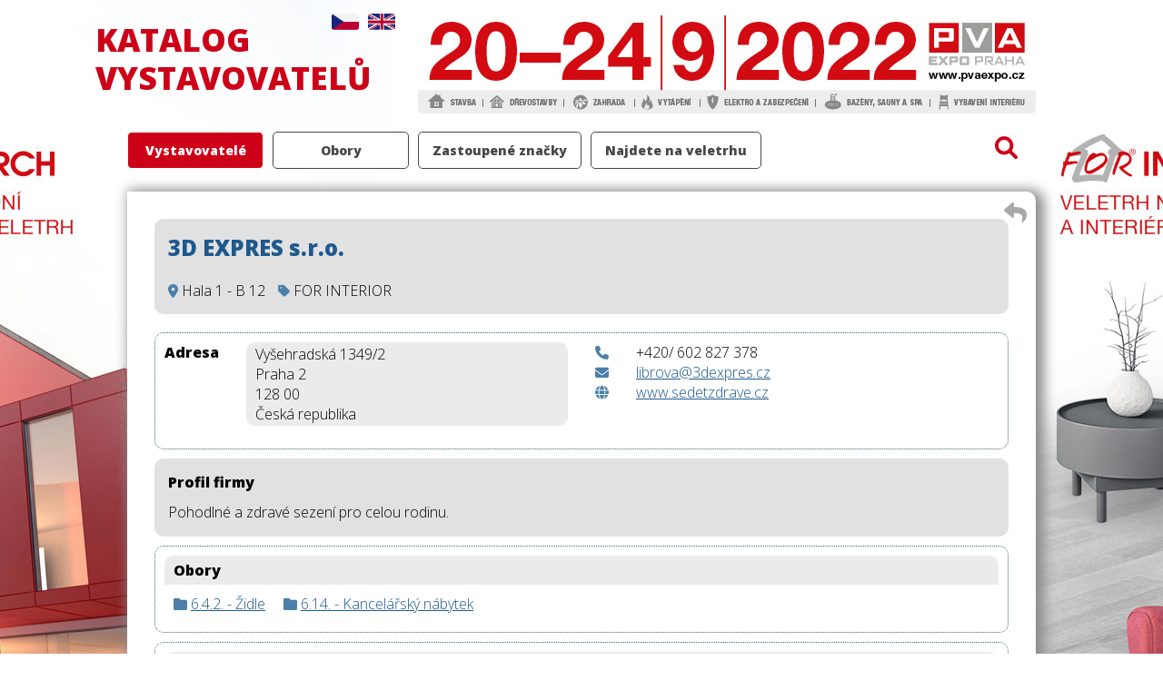

--- FILE ---
content_type: text/html; charset=UTF-8
request_url: https://katalogy.abf.cz/exhibitor_48093&cat=291
body_size: 3273
content:
<!DOCTYPE html>
<html lang="cs">
  <head>
    <meta charset="utf-8">
    <meta http-equiv="x-ua-compatible" content="IE=edge" />
    <meta name="viewport" content="width=device-width,initial-scale=1">
    <title>3D EXPRES s.r.o. - </title>
    <meta name="keywords" lang="cs" content="for arch, katalog, mezinárodní, stavební, veletrh, vystavovatelé">
    <meta name="description" lang="cs" content="FOR® ARCH - 33. mezinárodní stavební veletrh - katalog">
    <link rel="icon" type="image/png" href="favicon.png" sizes="32x32" />
    <link rel="stylesheet" href="presentation/css/main.css?v=2.16" type="text/css">
    <link href="https://fonts.googleapis.com/css?family=Open+Sans:300,800&amp;subset=latin,latin-ext" rel="stylesheet" type="text/css">
    <link href="https://fonts.googleapis.com/css?family=Open+Sans+Condensed:700&amp;subset=latin,latin-ext" rel="stylesheet" type="text/css">
		<link href="assets/fontawesome/css/all.css" rel="stylesheet">
		<link rel="stylesheet" href="presentation/cookies/cookieconsent.css">
  </head>
	<body style="background-image: url(presentation/images/forarch/bg2022.jpg?v=2);">
		<script type="module" src="presentation/cookies/cookieconsent-config.js?v=4"></script>
		<div class="overlay"></div>

							<script type="text/plain" data-category="analytics">
			(function(i,s,o,g,r,a,m){i['GoogleAnalyticsObject']=r;i[r]=i[r]||function(){
			(i[r].q=i[r].q||[]).push(arguments)},i[r].l=1*new Date();a=s.createElement(o),
			m=s.getElementsByTagName(o)[0];a.async=1;a.src=g;m.parentNode.insertBefore(a,m)
			})(window,document,'script','https://www.google-analytics.com/analytics.js','ga');
		
			ga('create', 'UA-25450263-1', 'auto');
			ga('send', 'pageview');
		
		</script>  
	

		<div class="page-wrapper">
									<div class="page-header">
				<div class="page-header__title">
															<p><span>KATALOG</span><br>VYSTAVOVATELŮ</p>
																<div class="page-header__languages">
							<div>
								<a href="./?cat=291" class="lang-cz">
								<img src="presentation/images/iko-cz.png" alt="Česky"></a>
							</div>
							<div>
								<a href="./index.php?lang=1&cat=291" class="lang-en">
								<img src="presentation/images/iko-en.png" class="last-flag" alt="English"></a>
							</div>
						</div>
									</div>
				<div class="page-header__banner">
					<a href="//forarch.cz/" title="FOR ARCH">
						<img src="presentation/images/forarch/banner2022.jpg?v=1" alt="">
					</a>
				</div>
		
			</div>

						<div class="page-body">
				<div class="page-main">
																																<div class="page-menu-wrapper">
									<div class="page-menu-mobile">
										<button id="mybtn2" class="btn" onclick="$('#mainmenu').slideToggle('slow');">
											<span class="bar"></span>
											<span class="bar"></span>
											<span class="bar"></span>
										</button>
									</div>
									<div class="page-menu-title">
										Vystavovatelé
									</div>
																		<div class="page-menu-main page-menu-main-no-delimiter">
										<ul id="mainmenu">
											<li class="active">
												<a href="exhibitors&amp;cat=291" >Vystavovatelé</a>
											</li>
																																															<li class=""><a href="categories&amp;cat=291">Obory</a></li>
																																		<li class="">
													<a href="brands&amp;cat=291">Zastoupené značky</a></li>
																																		<li class="">
													<a href="exhibits&amp;cat=291">Najdete na veletrhu</a></li>
																																</ul>
									</div>
									<div class="search-input-wrapper" style="flex-direction: row;">
																				<div style="display: flex; flex-direction: column; justify-content: center;">
										<span class="fa-solid fa-magnifying-glass" id="searchbegin" style="cursor: pointer;"></span>
										</div>
									</div>
								</div>
													
																																							<div class="searching">
							<div class="searching__input">
								<input type="text" id="searchtext" data-cat="&amp;cat=291" placeholder="zadejte hledaný výraz">
							</div>
							<div class="searching__button">
								<a href="javascript:void(0)" id="search">
									<span class="fa-solid fa-magnifying-glass-arrow-right"></span></a>
							</div>
						</div>


						<div class="overview-content">
							
									<div class="overview-content__left"></div>
		<div class="overview-content__data overview-content__data--exhibitor">

			<a href="javascript:window.history.back();" class="overview-content__back" style="right:10px;">
				<span class="fa-solid fa-reply" title="zpět"></span></a>

			<div class="content__item--variant1 content__item--exhibitor">
				<div>
										<h2 class="overview-content__h2" style="text-align: left;margin-top:0;">3D EXPRES s.r.o.</h2>
																	<div class="content__item-location  content__item-location--bottom">
														<span class="fa-solid fa-location-dot"></span> 
					<span style="padding-right: 10px;">
												Hala 1 - B 12					</span>
														<span class="fa-solid fa-tag"></span> <span>FOR INTERIOR</span>
										</div>

									</div>
											</div>
																																																													<div style="margin: 10px 0;">
						
			
				<div class="content__item">
					<div class="content__address">
						<div class="content__address-title">
															Adresa
													</div>
						<div class="content__address-text">
																						Vyšehradská 1349/2<br>
																						Praha 2<br>
																						128 00<br>
																						Česká republika<br>
													</div>
					</div>
					<div class="content__contacts">
													<div class="content__contacts-detail">
								<div class="content__contacts-icon">
									<span class="fa-solid fa-phone" title="Telefony"></span>
								</div>
								<div class="content__contacts-text">
																			+420/ 602 827 378
																																			</div>
							</div>
																			<div class="content__contacts-detail">
								<div class="content__contacts-icon">
									<span class="fa-solid fa-envelope" title="E-maily"></span>
								</div>
								<div class="content__contacts-text">
																			<a href="mailto:librova@3dexpres.cz">librova@3dexpres.cz</a>
																																			</div>
							</div>
																			<div class="content__contacts-detail">
								<div class="content__contacts-icon">
									<span class="fa-solid fa-globe" title="WWW"></span>
								</div>
								<div class="content__contacts-text">
																			<a href="http://www.sedetzdrave.cz" target="_blank">www.sedetzdrave.cz</a>
																																			</div>
							</div>
											</div>
				</div>
								</div>
							<div class="content__item--variant1 content__item--flex-column" data-cont="profile">
				<div class="content__item-title">Profil firmy</div>
				<div style="line-height: 1.5;">Pohodlné a zdravé sezení pro celou rodinu.</div>
			</div>
														<div class="content__item content__item--flex-column" data-cont="categories" style="display: block;">
											<div class="content__item-title">Obory</div>
										<div class="content__item-detail-categories">
											<div><span class="fa-solid fa-folder"></span>
															<a href="category_53927&amp;cat=291">6.4.2. - Židle</a><br> 
													</div>
											<div><span class="fa-solid fa-folder"></span>
															<a href="category_53937&amp;cat=291">6.14. - Kancelářský nábytek</a><br> 
													</div>
										</div>
				</div>
																			<div class="content__item content__item--flex-column" data-cont="categories">
					<div class="content__item-title">Najdete na veletrhu</div>
											<div class="content__item--variant2">
							<div class="content__item-text">
								<a href="exhibit_1949&amp;cat=291">Japonská aktivní židle ING Glieder</a><br> 
								Nespoutané posezení. Japonská aktivní židle klouže do všech 360°. Přirozeně se přikloní, když se nahnete k počítači. Pohoupe, když si vychutnáváte nové nápady. Pomůže zregenerovat, když se protáhnete do stran nebo prokroužíte kolem dokola v pase. Židle kopíruje každý pohyb těla, jako je naklánění dopředu, naklánění dozadu a protažení těla doprava / doleva pomocí kombinace dvouvrstvých mechanismů.Židle využívá dva kyvné mechanismy a nepoužívá pružinový systém.
							</div>
																				</div>
									</div>
			
		

    </div>

													</div>

									</div>
			</div>

										  	    		
		<div class="footer">
			<div class="footer__content">
				<div class="footer__companies">
					<div class="footer__company ">
						<p>Pořadatel:</p>
						<div class="footer__company-detail">
							<div class="footer__company-logo">
								<img src="presentation/images/logo-abf.png?v=1" alt=""></div>
							<div class="footer__company-address">
								<p>ABF, a.s.</p>
								<p>Beranových 667</p>
								<p>199 00 Praha 9 - Letňany, Česká republika</p>
								<p>IČO: 63080575, DIČ: CZ63080575</p>
								<p>tel.: +420 225 291 111</p>
							</div>
						</div>
					</div>
										<div class="footer__company ">
						<p>Správa katalogu a databáze:</p>
						<div class="footer__company-detail">
							<div class="footer__company-logo"><img src="presentation/images/logo-cskatalogy.png" alt=""></div>
							<div class="footer__company-address">
								<p>CS katalogy s.r.o.</p>
								<p>Janouškova 2015/1a</p>
								<p>613 00 Brno, Česká republika</p>
								<p>IČO: 01708511, DIČ: CZ01708511</p>
								<p>tel. +420 538 700 431
								</p>
							</div>
						</div>
					</div>
				</div>
				<div class="footer__copyright">
					<div>Redakce neručí za věcnou správnost podkladů dodaných k uveřejnění.</div>
					<div>© CS katalogy s.r.o. 2025 | 
						<a href="javascript:void(0);" data-cc="show-preferencesModal" aria-haspopup="dialog">Cookies</a>
					</div>
				</div>
			</div>
		</div>
    
					</div>
				
	<script src="assets/jquery/jquery-1.11.2.min.js"></script>
	<script src="assets/jquery/jquery-ui.min.js"></script>
	<script src="presentation/js/main.js?v=2.16"></script>
			<script type="text/plain" data-category="analytics">
			var _paq = _paq || []; 
			_paq.push(['trackPageView']); 
			_paq.push(['enableLinkTracking']); 
			(function() { 
				var u="//ifirmy.cz/pxstats/"; 
				_paq.push(['setTrackerUrl', u+'piwik.php']); 
				_paq.push(['setSiteId', 5336]); 
				var d=document, g=d.createElement('script'), s=d.getElementsByTagName('script')[0]; 
				g.type='text/javascript'; g.async=true; g.defer=true; g.src=u+'piwik.js'; s.parentNode.insertBefore(g,s); 
			})(); 
		</script> 
		<noscript><p><img src="//ifirmy.cz/pxstats/piwik.php?idsite=5336" style="border:0;" alt="" /></p></noscript>  
	
	</body>
</html>

--- FILE ---
content_type: text/css
request_url: https://katalogy.abf.cz/presentation/css/main.css?v=2.16
body_size: 5365
content:
.mix-main-part {
  max-width: 1000px;
  margin-right: auto;
  margin-left: auto;
}
.mix-border-radius-3 {
  -webkit-border-radius: 3px;
  -moz-border-radius: 3px;
  border-radius: 3px;
}
.mix-border-radius-3-without-top {
  -webkit-border-radius: 0px 0px 3px 3px;
  -moz-border-radius: 0px 0px 3px 3px;
  border-radius: 0px 0px 3px 3px;
}
.mix-border-radius-3-only-top {
  -webkit-border-radius: 3px 3px 0px 0px;
  -moz-border-radius: 3px 3px 0px 0px;
  border-radius: 3px 3px 0px 0px;
}
.mix-border-radius-8 {
  -webkit-border-radius: 8px;
  -moz-border-radius: 8px;
  border-radius: 8px;
}
.img-border-shadow-2 {
  -webkit-box-shadow: 2px 2px 2px #e4e5e5, -2px -2px 2px #e4e5e5;
  -moz-box-shadow: 2px 2px 2px #e4e5e5, -2px -2px 2px #e4e5e5;
  box-shadow: 2px 2px 2px #e4e5e5, -2px -2px 2px #e4e5e5;
}
.border-shadow-2 {
  -webkit-box-shadow: 2px 2px 2px #6B6B6B;
  -moz-box-shadow: 2px 2px 2px #6B6B6B;
  box-shadow: 2px 2px 2px #6B6B6B;
}
.img-logo {
  -webkit-box-shadow: 2px 2px 2px #e4e5e5, -2px -2px 2px #e4e5e5;
  -moz-box-shadow: 2px 2px 2px #e4e5e5, -2px -2px 2px #e4e5e5;
  box-shadow: 2px 2px 2px #e4e5e5, -2px -2px 2px #e4e5e5;
  float: right;
  width: 154px;
  height: 104px;
  text-align: center;
}
*,
*::before,
*::after {
  box-sizing: border-box;
}
p {
  margin: 0;
  padding: 0;
}
img.logo-img-default {
  max-width: 148px;
  max-height: 100px;
  vertical-align: middle;
  border: 0px;
}
html {
  height: 100%;
}
body {
  margin: 0;
  padding: 0;
  font: 14px 'Open Sans', sans-serif;
  height: 100%;
  position: relative;
  min-width: 320px;
  background-repeat: no-repeat;
  background-position: center;
  background-position-x: center;
  background-position-y: inherit;
}
.page-wrapper {
  display: flex;
  flex-direction: column;
  height: 100vh;
}
.overlay {
  top: 0;
  bottom: 0;
  left: 0;
  right: 0;
  background-color: silver;
  opacity: 0.5;
  z-index: 1000;
  position: fixed;
  display: none;
}
.searching {
  border-radius: 10px;
  display: none;
  z-index: 1001;
  position: absolute;
  margin-left: calc((100% - 360px)/2);
  box-shadow: 5px 2px 14px 4px #8b8b8b;
}
.searching .searching__input {
  background: #FFF;
  padding: 5px;
  border: 3px solid #ce0018;
  border-top-left-radius: 10px;
  border-bottom-left-radius: 10px;
}
.searching .searching__input input {
  width: 300px;
  padding: 13px 10px;
  font-size: 20px;
  border: 1px solid #FFF;
  border-radius: 3px;
}
.searching .searching__input input:focus {
  outline-width: 0;
}
.searching .searching__input ::placeholder {
  color: silver;
  font-style: italic;
}
.searching .searching__button {
  background: #ce0018;
  border-top-right-radius: 10px;
  border-bottom-right-radius: 10px;
}
.searching .searching__button a {
  display: flex;
  flex-direction: column;
  justify-content: center;
  height: 100%;
  padding: 0 20px;
  text-decoration: none;
}
.searching .searching__button a .fa-magnifying-glass-arrow-right {
  color: #FFF;
  font-size: 40px;
  padding-top: 5px;
}
.searching img {
  border: 0px;
  margin-left: 5px;
  padding-top: 5px;
}
div.page-body {
  width: 100%;
  margin: 0 auto;
  flex: 1 0 auto;
  display: flex;
  flex-direction: column;
  justify-content: space-between;
  /*
  div.page-main {
//    min-height: 515px;
    box-sizing: border-box;
    div.page-search-input {
      float:right;
//      background-color:#5F5F60;
//      background-color:#979797;
      padding:0 10px 5px;
      font-size:12px;
      margin-top:9px;
      margin-right:10px;
      input {
        .mix-border-radius-3;
        width:300px;
        border:1px solid #5F5F60;
        height:26px;
        padding-left:5px;
      }
      img {
        border:0px;
        margin-left:5px;
        padding-top:5px;
      }
    }

    div.page-menu {
      .mix-main-part;
//      .mix-border-radius-3;
//      .border-shadow-2;
      min-height:60px;
//      margin-bottom:20px;
      margin-top:20px;
//      background: url('../../presentation/images/menu-bg.png');
      background: #363636;
      padding-top:5px;
      ul {
        list-style-type:none;margin:0px;padding:0px 0px 0px 20px;display:block;
        li {
          display:block;
					float:left;
					margin-top:6px;
					padding:10px 9px;
          a {
            text-decoration:none;font-weight: bold; color:white;border-right:1px solid #FFFFFF;padding-right:20px;
          }
          a:hover {
            color:silver;
          }
					a.alone {
						border: 0;
					}
        }
        li.active {
          a {
//            color:#FF7600;
            color:#FF0000;
          }
        }
      }
    }
    div.page-body {
      .mix-main-part;
//      .mix-border-radius-3;
//      padding:20px;
      background-color:#FFFFFF;
      margin-bottom:30px;
      min-height: 250px;
      h2 {
        color:#FFF;
        font-size:15px;
        padding: 15px 10px 15px 30px;
        margin-bottom:10px;
        margin-top: 0;
        background-color:#9E9E9E;
      }
		}


	}
*/
  /*
		.overview-content--slim {
			width: 100%;
			max-width: 1000px;
//			margin-bottom: 30px;
		}
*/
}
div.page-body div.page-main {
  /*
		div.banner-skyscraper {
			width: 250px;
			height: 500px;
			position:absolute;
//			margin-left: -275px;
//			margin-top: -65px;
		} 
		div.banner-skyscraper-fix {
//			position:fixed; 
			top: 80px;
		}
		*/
}
div.page-body div.page-main .banner-skyscraper-wrapper {
  position: sticky;
  width: 270px;
  margin: 0 auto;
  top: 0;
}
div.page-body div.page-main .banner-skyscraper-wrapper .banner-skyscraper-subwrapper {
  position: absolute;
  width: 250px;
  height: 500px;
  right: 0;
}
div.page-body div.page-main .banner-skyscraper-wrapper .banner-skyscraper-subwrapper .banner-skyscraper {
  margin-top: 10px;
}
div.page-body div.page-main .banner-skyscraper-wrapper .banner-skyscraper-subwrapper .banner-skyscraper img {
  width: 250px;
  height: 500px;
  border: 0px;
}
div.page-body div.page-main .leaderboard-wrapper {
  max-width: 1120px;
  margin: 0 auto 25px;
  text-align: center;
  padding: 0 10px;
  display: none;
}
div.page-body div.page-main .leaderboard-wrapper img {
  max-width: 100%;
}
div.page-body div.page-main div.page-breadcrumb {
  font-size: 14px;
  padding: 0px 10px 10px 0;
  border-bottom: 1px dotted #8B8B8B;
  display: flex;
  justify-content: space-between;
  flex-wrap: wrap;
}
div.page-body div.page-main div.page-breadcrumb .fa-clipboard-list {
  font-size: 20px;
}
div.page-body div.page-main div.page-breadcrumb p.page-breadcrumb-content {
  line-height: 1.5;
}
div.page-body div.page-main div.page-breadcrumb p.page-breadcrumb-content .fa-arrow-right {
  color: #B8B8B8;
  padding: 0 5px;
}
div.page-body div.page-main div.page-breadcrumb p.page-breadcrumb-content a {
  color: #6B6B6B;
  font-weight: bold;
}
div.page-body div.page-main div.page-breadcrumb p.page-breadcrumb-content span.first-level {
  color: #ce0018;
}
div.page-body div.page-main div.page-breadcrumb p.page-breadcrumb-content span.first-level a {
  color: #ce0018;
}
div.page-body div.page-main div.page-breadcrumb p.page-breadcrumb-content span {
  color: #6B6B6B;
  font-weight: bold;
}
div.page-body .overview-content {
  display: flex;
  max-width: 1120px;
  width: 100%;
  margin: 0 auto 20px;
}
div.page-body .overview-content .overview-content__letters {
  width: 60px;
  padding: 0 0 5px 0;
  text-align: right;
  line-height: 2;
  border-bottom-left-radius: 10px;
}
div.page-body .overview-content .overview-content__letters span.letter-active {
  display: inline-block;
  width: 52px;
  padding: 0 5px;
  color: #FFF;
  background-color: #ce0018;
  font-size: 16px;
  font-weight: bold;
  text-align: center;
  border: 1px solid #FFF;
  border-radius: 5px;
  border-bottom-right-radius: 0;
  border-top-right-radius: 0;
}
div.page-body .overview-content .overview-content__letters a {
  display: inline-block;
  width: 37px;
  padding: 0px 5px;
  color: #ce0018;
  background: #FFF;
  text-decoration: none;
  text-align: center;
  font-weight: bold;
  border: 1px solid #ce0018;
  border-bottom: 0;
  border-radius: 5px;
  border-bottom-right-radius: 0;
  border-top-right-radius: 0;
}
div.page-body .overview-content .overview-content__letters a:hover {
  width: 52px;
  background-color: #ce0018;
  color: #FFF;
}
div.page-body .overview-content .overview-content__letters a:last-child {
  border-bottom: 1px solid #ce0018;
}
div.page-body .overview-content .overview-content__data {
  min-height: 500px;
  max-width: 1000px;
  width: 100%;
  position: relative;
  display: flex;
  flex-direction: column;
  background-color: #FFFFFF;
  padding: 15px;
  border-radius: 10px;
  border-top-left-radius: 0;
  border-bottom-left-radius: 0;
  box-shadow: 5px 2px 14px 4px #8b8b8b;
}
div.page-body .overview-content .overview-content__data h2 {
  color: #1d598d;
}
div.page-body .overview-content .overview-content__data h2 span {
  color: #6B6B6B;
}
div.page-body .overview-content .overview-content__data h2.type-banner {
  background-color: #ebebeb;
  border-top-right-radius: 10px;
  border-top-left-radius: 10px;
  padding: 8px 15px;
}
div.page-body .overview-content .overview-content__data .fa,
div.page-body .overview-content .overview-content__data .fa-solid {
  font-size: 15px;
  color: #4B80AA;
}
div.page-body .overview-content .overview-content__data .content__item {
  display: flex;
  justify-content: space-between;
  padding: 10px;
  margin-bottom: 10px;
  border: 1px dotted #476378;
  border-radius: 10px;
}
div.page-body .overview-content .overview-content__data .content__item:last-child {
  margin-bottom: 0;
}
div.page-body .overview-content .overview-content__data .content__item a {
  color: #1d598d;
  font-weight: bold;
}
div.page-body .overview-content .overview-content__data .content__item a:hover {
  color: #76afe2;
}
div.page-body .overview-content .overview-content__data .content__item .content__item-name {
  font-size: 18px;
  margin-bottom: 5px;
  margin-right: 10px;
  color: #1d598d;
  font-weight: bold;
}
div.page-body .overview-content .overview-content__data .content__item .content__item-text {
  padding: 10px;
  font-size: 16px;
}
div.page-body .overview-content .overview-content__data .content__item .content__item-location {
  text-align: left;
  line-height: 2;
}
div.page-body .overview-content .overview-content__data .content__item .content__item-location--bottom {
  border-top: 1px solid silver;
  display: inline-block;
  padding: 3px 10px 0;
  margin-top: 5px;
}
div.page-body .overview-content .overview-content__data .content__item .content__item-exhibitor .content__item-exhibitor-link {
  white-space: nowrap;
}
div.page-body .overview-content .overview-content__data .content__item .content__item-exhibitor .content__item-exhibitor-link .fa-solid {
  font-size: 14px;
}
div.page-body .overview-content .overview-content__data .content__item .content__item-exhibitor .content__item-exhibitor-link a {
  color: #4B80AA;
  font-weight: normal;
  overflow-wrap: anywhere;
}
div.page-body .overview-content .overview-content__data .content__item .content__item-exhibitor .without-link {
  color: #1d598d;
  font-weight: bold;
}
div.page-body .overview-content .overview-content__data .content__item-logo .content__item-logo-envelope {
  display: flex;
  flex-direction: column;
  justify-content: center;
  width: 158px;
  height: 110px;
  padding: 4px;
  border: 1px solid silver;
  border-radius: 5px;
  text-align: center;
  background-color: #FFF;
}
div.page-body .overview-content .overview-content__data .content__item-title {
  font-weight: bold;
  margin-bottom: 10px;
  background-color: #ebebeb;
  border-top-right-radius: 10px;
  border-top-left-radius: 10px;
  padding: 5px 10px;
}
div.page-body .overview-content .overview-content__data .content__item-categories {
  display: flex;
  grid-column-gap: 60px;
  flex-wrap: wrap;
  padding: 10px 0;
  border-bottom: 1px dotted #8B8B8B;
}
div.page-body .overview-content .overview-content__data .content__item-categories .content__item-category {
  display: flex;
  padding-bottom: 5px;
  font-weight: bold;
}
div.page-body .overview-content .overview-content__data .content__item-categories .content__item-category .category-code {
  min-width: 45px;
  padding-right: 5px;
}
div.page-body .overview-content .overview-content__data .content__item-categories .content__item-category .category-name a {
  color: #1d598d;
}
div.page-body .overview-content .overview-content__data .content__item-categories .content__item-category .category-name a:hover {
  color: #76afe2;
}
div.page-body .overview-content .overview-content__data .content__item--variant1 {
  display: flex;
  justify-content: space-between;
  border-radius: 10px;
  border: none;
  padding: 15px;
  margin-bottom: 10px;
  background-color: #F7F7F7;
  background-color: #E1E1E1;
}
div.page-body .overview-content .overview-content__data .content__item--variant1 .content__item-title {
  background-color: transparent;
  border-radius: 0;
  padding: 0;
}
div.page-body .overview-content .overview-content__data .content__item--variant2 {
  display: flex;
  justify-content: space-between;
  border: none;
  border-bottom: 1px dotted #476378;
  padding: 10px 0;
  margin-bottom: 10px;
}
div.page-body .overview-content .overview-content__data .content__item--variant2 .content__item-text {
  padding-top: 0;
}
div.page-body .overview-content .overview-content__data .content__item--variant2 a {
  font-weight: normal;
}
div.page-body .overview-content .overview-content__data .content__item--variant2:last-child {
  border-bottom: 0;
  margin-bottom: 0;
  padding-bottom: 0;
}
div.page-body .overview-content .overview-content__data .content__item--location {
  display: none;
  cursor: pointer;
}
div.page-body .overview-content .overview-content__data .content__item--location h2 {
  background-color: #ebebeb;
  border-top-right-radius: 10px;
  border-top-left-radius: 10px;
  padding: 8px 15px;
  width: 100%;
  margin-top: 0;
}
div.page-body .overview-content .overview-content__data .content__item--location div {
  text-align: center;
}
div.page-body .overview-content .overview-content__data .content__item--location div img {
  max-width: 100%;
}
div.page-body .overview-content .overview-content__data .content__item--flex-column {
  flex-direction: column;
}
div.page-body .overview-content .overview-content__data .content__item--exhibitor {
  margin-top: 15px;
}
div.page-body .overview-content .overview-content__data .content__exhib-related {
  padding: 0 10px 10px;
  display: flex;
  flex-wrap: wrap;
}
div.page-body .overview-content .overview-content__data .content__exhib-related .content__exhib-related-title {
  font-weight: bold;
}
div.page-body .overview-content .overview-content__data .content__exhib-related .content__exhib-related-link-wrapper {
  display: flex;
  flex-wrap: wrap;
}
div.page-body .overview-content .overview-content__data .content__exhib-related .content__exhib-related-link {
  margin-left: 20px;
}
div.page-body .overview-content .overview-content__data .content__exhib-related .content__exhib-related-link span {
  margin-right: 5px;
}
div.page-body .overview-content .overview-content__data .content__exhib-related .content__exhib-related-link a {
  text-decoration: none;
  color: #4B80AA;
}
div.page-body .overview-content .overview-content__data .content__exhib-related .content__exhib-related-link a:hover {
  text-decoration: underline;
}
div.page-body .overview-content .overview-content__data .content__address {
  flex: 1 0 auto;
  display: flex;
  margin-bottom: 15px;
  width: 50%;
  min-width: 280px;
  padding-right: 15px;
}
div.page-body .overview-content .overview-content__data .content__address .content__address-title {
  width: 90px;
  font-weight: bold;
}
div.page-body .overview-content .overview-content__data .content__address .content__address-text {
  flex: 1 0 auto;
  background-color: #ebebeb;
  padding: 2px 10px;
  border-radius: 10px;
  width: calc(100% - 90px);
}
div.page-body .overview-content .overview-content__data .content__contacts {
  width: 50%;
  min-width: 280px;
}
div.page-body .overview-content .overview-content__data .content__contacts .content__contacts-detail {
  display: flex;
}
div.page-body .overview-content .overview-content__data .content__contacts .content__contacts-detail .content__contacts-icon {
  margin-left: 15px;
  margin-right: 30px;
}
div.page-body .overview-content .overview-content__data .content__contacts .content__contacts-detail .content__contacts-text {
  overflow-wrap: anywhere;
}
div.page-body .overview-content .overview-content__data .content__contacts .content__contacts-detail a {
  font-weight: normal;
}
div.page-body .overview-content .overview-content__data .content__item--two-columns {
  display: flex;
  justify-content: space-between;
}
div.page-body .overview-content .overview-content__data .content__item--two-columns .content__item--50pr {
  padding: 15px;
  flex-direction: column;
  width: 49%;
  justify-content: flex-start;
  margin-bottom: 0;
}
div.page-body .overview-content .overview-content__data .content__item--two-columns .content__item--50pr .content__contacts,
div.page-body .overview-content .overview-content__data .content__item--two-columns .content__item--50pr .content__address {
  width: 100%;
}
div.page-body .overview-content .overview-content__data .content__item--two-columns .content__item--50pr .content__contacts .content__contacts-detail {
  margin-top: 10px;
  padding-left: 0;
}
div.page-body .overview-content .overview-content__data .content__item-detail-categories {
  display: flex;
  flex-wrap: wrap;
  padding: 0 10px;
}
div.page-body .overview-content .overview-content__data .content__item-detail-categories > div {
  margin-right: 20px;
  margin-bottom: 10px;
}
div.page-body .overview-content .overview-content__data .content__item-detail-categories > div:last-child {
  margin-right: 0;
}
div.page-body .overview-content .overview-content__data .content__item-detail-categories a {
  font-weight: normal;
}
div.page-body .overview-content .overview-content__data .content__item-detail-categories a:hover {
  text-decoration: underline;
}
div.page-body .overview-content .overview-content__data .content__item-detail-brands {
  display: grid;
  grid-template-columns: repeat(auto-fit, 200px);
  padding: 0 10px;
}
div.page-body .overview-content .overview-content__data .content__item-detail-brands a {
  text-decoration: none;
}
div.page-body .overview-content .overview-content__data .content__item-detail-brands a:hover {
  text-decoration: underline;
}
div.page-body .overview-content .overview-content__data .content__item-detail-brands > div {
  margin-bottom: 10px;
}
div.page-body .overview-content .overview-content__data-advert {
  min-height: 640px;
}
div.page-body .overview-content .overview-content__data--exhibitor {
  padding: 15px 30px;
  font-size: 16px;
}
div.page-body .overview-content .overview-content__data--exhibitor .content__item {
  flex-wrap: wrap;
}
div.page-body .overview-content .overview-content__data--categories h2 {
  background-color: #ebebeb;
  border-top-right-radius: 10px;
  border-top-left-radius: 10px;
  padding: 8px 15px;
}
div.page-body .overview-content .overview-content__data--categories h2 img {
  margin-right: 15px;
}
div.page-body .overview-content .overview-content__data--locations h2 {
  background-color: #ebebeb;
  border-top-right-radius: 10px;
  border-top-left-radius: 10px;
  padding: 8px 15px;
  text-transform: uppercase;
  text-align: center;
}
div.page-body .overview-content .overview-content__data--locations .locations-img {
  text-align: center;
}
div.page-body .overview-content .overview-content__data--locations .locations-img img {
  max-width: 100%;
}
div.page-body .overview-content .overview-content__data--grid {
  grid-row-gap: 20px;
  grid-column-gap: 65px;
  display: flex;
  flex-direction: row;
  flex-wrap: wrap;
  padding: 30px 15px;
  justify-content: center;
  align-content: space-evenly;
  background: #EDEDED;
}
div.page-body .overview-content .overview-content__data--grid .data-grid-item {
  border-radius: 10px;
  width: 200px;
  height: 130px;
  transition: box-shadow 0.5s;
}
div.page-body .overview-content .overview-content__data--grid .data-grid-item .fa-clipboard-list {
  color: #8c8c8c;
  font-size: 20px;
  padding-bottom: 5px;
  position: absolute;
}
div.page-body .overview-content .overview-content__data--grid .data-grid-item .country-flag {
  position: absolute;
}
div.page-body .overview-content .overview-content__data--grid .data-grid-item a {
  display: flex;
  flex-direction: column;
  padding: 10px 15px;
  height: 100%;
  text-decoration: none;
  font-weight: bold;
  font-size: 15px;
  color: #1d598d;
  border-radius: 10px;
  border: 1px solid #808080;
  background: #FFF;
  line-height: 1.2;
}
div.page-body .overview-content .overview-content__data--grid .data-grid-item a .category-name {
  height: 100%;
  text-align: center;
  display: flex;
  flex-direction: column;
  justify-content: center;
}
div.page-body .overview-content .overview-content__data--grid .data-grid-item a:hover {
  color: #76afe2;
}
div.page-body .overview-content .overview-content__data--grid .data-grid-item__location {
  border-radius: 10px;
  width: 180px;
  height: 150px;
}
div.page-body .overview-content .overview-content__data--grid .data-grid-item__location a img {
  display: block;
}
div.page-body .overview-content .overview-content__data--grid .data-grid-item__location .category-name {
  font-weight: bold;
  font-size: 15px;
  color: #1d598d;
  text-align: center;
}
div.page-body .overview-content .overview-content__data--grid .data-grid-item__location .location-box {
  display: flex;
  justify-content: center;
  border: 1px solid #808080;
  background: #FFF;
  border-radius: 10px;
  margin-top: 5px;
}
div.page-body .overview-content .overview-content__data--grid .data-grid-item__location .location-box a {
  width: 100%;
  display: flex;
  justify-content: center;
  padding: 15px;
}
div.page-body .overview-content .overview-content__data--grid .data-grid-item__location .location-box .location-box__no-file {
  height: 100px;
  display: flex;
  flex-direction: column;
  justify-content: center;
}
div.page-body .overview-content .overview-content__data--grid .data-grid-item__location .location-box .location-box__no-file span {
  font-size: 25px;
}
div.page-body .overview-content .overview-content__data--grid .data-grid-item__location .location-box .location-box__no-file:hover {
  box-shadow: none;
}
div.page-body .overview-content .overview-content__data--grid .data-grid-item__location .location-box__hover:hover {
  box-shadow: 1px 1px 10px 10px rgb(109 109 109 / 50%);
}
div.page-body .overview-content .overview-content__data--grid .location-box.location-box__no-file {
  box-shadow: none;
}
div.page-body .overview-content .overview-content__data--grid .data-grid-item:hover {
  box-shadow: 1px 1px 10px 10px rgb(109 109 109 / 50%);
}
div.page-body .overview-content .category-notice {
  font-weight: bold;
  text-align: center;
  padding: 10px 0 5px;
}
div.page-body .overview-content .overview-content__data--countries {
  padding-top: 50px;
}
div.page-body .overview-content .overview-content__right {
  width: 60px;
}
div.page-body .overview-content .overview-content__left {
  width: 60px;
}
div.page-body .overview-content .overview-content__left-advert {
  margin-left: -262px;
  position: sticky;
}
div.page-body .overview-content .overview-content__h2 {
  color: #1d598d;
  text-align: center;
}
div.page-body .overview-content .overview-content__exhibitor-link {
  text-decoration: none;
}
div.page-body .overview-content .overview-content__exhibitor-link:hover {
  text-decoration: underline;
}
div.page-body .overview-content .overview-content__back {
  position: absolute;
  top: 10px;
  right: 15px;
}
div.page-body .overview-content .overview-content__back .fa-solid {
  font-size: 25px;
  color: #A8A8A8;
}
div.page-body .overview-content .overview-content__exhibit-data {
  display: grid;
  grid-template-columns: 45px [first] auto;
  row-gap: 20px;
  max-width: 600px;
  margin: 20px;
}
div.page-body .overview-content .overview-content__exhibit-data .fa-solid {
  font-size: 20px;
  color: #474747;
}
div.page-body .overview-content .overview-content__exhibit-data .overview-content__exhibit-data-section {
  font-size: 16px;
  margin-left: 20px;
  color: #808080;
}
div.page-body .overview-content .overview-content__exhibit-data .overview-content__exhibit-data-section .fa-solid {
  font-size: 16px;
  color: #808080;
}
div.page-body .overview-content .overview-content__exhibit-data .overview-content__exhibit-data-location {
  font-size: 18px;
  font-weight: bold;
  color: #808080;
}
div.page-body .overview-content .overview-content__exhibit-data .without-link {
  font-size: 18px;
  font-weight: bold;
  color: #4B80AA;
}
div.page-body .overview-content .overview-content__exhibit-data a {
  font-size: 18px;
  font-weight: bold;
  color: #4B80AA;
  text-decoration: none;
}
div.page-body .overview-content .overview-content__exhibit-data a:hover {
  text-decoration: underline;
}
div.page-body .overview-content .overview-content__exhibit-data-photo {
  text-align: center;
}
div.page-body .overview-content .overview-content__exhibit-data-photo img {
  max-width: 100%;
  border: 1px solid silver;
  border-radius: 10px;
}
div.page-body .search-unsuccessful {
  font-size: 22px;
  text-align: center;
  font-weight: bold;
  color: #ce0018;
  margin-top: 50px;
}
div.page-body .pagination {
  padding: 20px 0 5px;
  text-align: center;
  border-top: 1px solid #ce0018;
  margin: 10px 0 0;
  display: flex;
  justify-content: center;
}
div.page-body .pagination div.pagination-middle {
  margin: 0 15px;
}
div.page-body .pagination a {
  display: inline-block;
  font-weight: bold;
  text-decoration: none;
  border: 1px solid silver;
  border-radius: 5px;
  padding: 5px;
  width: 32px;
  height: 32px;
  color: #4B80AA;
}
div.page-body .pagination span.page-active {
  display: inline-block;
  border: 1px solid #4B80AA;
  background: #4B80AA;
  border-radius: 5px;
  padding: 5px;
  width: 32px;
  height: 32px;
  color: #FFF;
  font-weight: bold;
}
div.page-body .pagination a:hover {
  color: #FFF;
  background: #4B80AA;
  border: 1px solid #4B80AA;
}
div.page-body .pagination div.pagination-first,
div.page-body .pagination div.pagination-last {
  display: flex;
}
div.page-body .pagination div.pagination-first a,
div.page-body .pagination div.pagination-last a {
  margin: 0;
}
div.page-body .pagination div.pagination-first a.smooth,
div.page-body .pagination div.pagination-last a.smooth {
  border-radius: 0;
  width: 38px;
}
div.page-body .pagination div.pagination-first a.smooth-left,
div.page-body .pagination div.pagination-last a.smooth-left {
  border-top-left-radius: 0;
  border-bottom-left-radius: 0;
  border-left: 0;
}
div.page-body .pagination div.pagination-first a.smooth-right,
div.page-body .pagination div.pagination-last a.smooth-right {
  border-top-right-radius: 0;
  border-bottom-right-radius: 0;
  border-right: 0;
}
div.page-body .pagination div.pagination-first a.first-last,
div.page-body .pagination div.pagination-last a.first-last {
  display: flex;
  flex-direction: column;
  justify-content: center;
}
span.cookie-agreement {
  cursor: pointer;
}
div.cookies-agreement {
  position: fixed;
  bottom: 0;
  width: 100%;
  background: silver;
  padding: 20px 30px 30px;
  text-align: center;
  opacity: 0.95;
  font-size: 15px;
  display: flex;
  justify-content: center;
  flex-wrap: wrap;
  min-width: 320px;
  z-index: 10;
}
div.cookies-agreement div {
  padding-top: 10px;
}
div.cookies-agreement div.cookies-more {
  margin-left: 10px;
  white-space: nowrap;
}
div.cookies-agreement div.cookies-more a {
  color: #525252;
}
div.cookies-agreement button {
  background: #ce0018;
  color: #FFF;
  padding: 5px 20px;
  border: 1px solid gray;
  border-radius: 5px;
  margin-left: 20px;
  cursor: pointer;
}
@media only screen and (max-width: 1560px) {
  div.page-body div.page-main .banner-skyscraper-wrapper {
    display: none;
  }
  div.page-body div.page-main .leaderboard-wrapper {
    display: block;
  }
  div.page-body .overview-content .overview-content__left-advert {
    display: none;
  }
  div.page-body .overview-content .overview-content__data-advert {
    min-height: 500px;
  }
}
@media only screen and (max-width: 1100px) {
  .overview-content {
    padding: 0 10px 0 0;
  }
  .overview-content .overview-content__right {
    display: none;
  }
  .overview-content .overview-content__left {
    display: none;
  }
}
@media only screen and (max-width: 900px) {
  div.page-body .overview-content .overview-content__data .content__item--two-columns {
    flex-direction: column;
  }
  div.page-body .overview-content .overview-content__data .content__item--two-columns .content__item--50pr {
    width: 100%;
  }
  div.page-body .overview-content .overview-content__data .content__item--two-columns .content__item--50pr:last-child {
    margin-top: 10px;
  }
}
@media only screen and (max-width: 700px) {
  div.page-body .overview-content {
    flex-direction: column;
    padding-left: 10px;
  }
  div.page-body .overview-content .overview-content__data {
    border-top-right-radius: 0;
    border-bottom-left-radius: 10px;
  }
  div.page-body .overview-content .overview-content__letters {
    display: flex;
    flex-wrap: wrap;
    width: 100%;
    padding: 0 10px 10px;
    text-align: right;
    background-color: #EBEBEB;
    border-radius: 0;
    border-top-left-radius: 10px;
    border-top-right-radius: 10px;
    line-height: 1;
  }
  div.page-body .overview-content .overview-content__letters a {
    background: transparent;
    margin-top: 10px;
    padding: 3px 10px;
    height: 26px;
    border: 0;
    border-right: 2px solid #ce0018;
    border-radius: 0;
    display: flex;
    flex-direction: column;
    justify-content: center;
  }
  div.page-body .overview-content .overview-content__letters a:last-child {
    border-bottom: 0;
  }
  div.page-body .overview-content .overview-content__letters a:hover {
    width: 37px;
    border-right: 2px solid #ce0018;
  }
  div.page-body .overview-content .overview-content__letters span.letter-active {
    width: auto;
    height: 26px;
    padding: 5px 7px;
    border: 0;
    border-bottom-right-radius: 5px;
    border-top-right-radius: 5px;
    display: flex;
    flex-direction: column;
    justify-content: center;
    margin-top: 10px;
  }
}
@media only screen and (max-width: 680px) {
  div.page-body .overview-content .overview-content__data .content__address {
    width: 100%;
    padding-right: 0;
  }
  div.page-body .overview-content .overview-content__data .content__contacts {
    width: 100%;
  }
}
@media only screen and (max-width: 550px) {
  div.page-body .overview-content .overview-content__data .content__item,
  div.page-body .overview-content .overview-content__data .content__item--variant1,
  div.page-body .overview-content .overview-content__data .content__item--variant2 {
    flex-wrap: wrap;
  }
  div.page-body .overview-content .overview-content__data .content__item .content__item-logo,
  div.page-body .overview-content .overview-content__data .content__item--variant1 .content__item-logo,
  div.page-body .overview-content .overview-content__data .content__item--variant2 .content__item-logo {
    margin-top: 10px;
  }
  div.page-body .overview-content .overview-content__data--exhibitor {
    padding: 30px 15px 15px;
  }
}
@media only screen and (max-width: 400px) {
  div.page-body .overview-content .overview-content__data .content__address {
    display: block;
    min-width: auto;
  }
  div.page-body .overview-content .overview-content__data .content__address .content__address-title {
    padding-bottom: 5px;
  }
  div.page-body .overview-content .overview-content__data .content__address .content__address-text {
    width: 100%;
  }
  div.page-body .overview-content .overview-content__data .content__contacts {
    min-width: auto;
  }
  div.page-body .overview-content .overview-content__data .content__contacts .content__contacts-detail .content__contacts-icon {
    margin-left: 0;
    margin-right: 10px;
  }
}
.page-header {
  width: 1000px;
  margin: 0 auto;
  position: relative;
  display: flex;
  justify-content: space-between;
  margin-bottom: 10px;
}
.page-header .page-header__title {
  position: relative;
  min-width: 270px;
}
.page-header .page-header__title .page-header__languages {
  position: absolute;
  top: 15px;
  right: -35px;
  display: flex;
}
.page-header .page-header__title .page-header__languages img {
  width: 30px;
  margin-right: 10px;
  border-radius: 3px;
}
.page-header .page-header__title p {
  font-weight: bold;
  font-size: 35px;
  color: #FFF;
  padding-top: 10px;
  line-height: 1.2;
  color: #ce0018;
  margin-top: 13px;
  margin-left: -35px;
}
.page-header .page-header__title p span {
  display: inline-block;
  padding-right: 20px;
}
.page-header .page-header__banner {
  max-width: 680px;
}
.page-header .page-header__banner a {
  display: inline-block;
  margin-top: 10px;
}
.page-header .page-header__banner a img {
  width: 680px;
  border-radius: 5px;
  max-width: 100%;
  min-width: 280px;
}
@media only screen and (max-width: 1100px) {
  body {
    background: none !important;
  }
  .page-header {
    width: 100%;
    max-width: 1000px;
    flex-direction: column;
    padding: 0 10px;
  }
  .page-header .page-header__title .page-header__languages {
    right: 0;
  }
  .page-header .page-header__title .page-header__languages .last-flag {
    margin-right: 0;
  }
  .page-header .page-header__title p {
    margin-left: 0;
    margin-top: 0;
    font-size: calc(16px + 1.5vw);
  }
  .page-header .page-header__title p br {
    display: none;
  }
  .page-header .page-header__banner {
    max-width: none;
    text-align: center;
  }
}
@media only screen and (max-width: 700px) {
  .page-header {
    padding: 0 10px;
  }
}
@media only screen and (max-width: 500px) {
  .page-header .page-header__title p br {
    display: initial;
  }
}
.footer {
  background: url('../../presentation/images/footer-bg.png') repeat-x #827e7b;
}
.footer .footer__content {
  max-width: 1000px;
  margin-right: auto;
  margin-left: auto;
  color: #EBEBEB;
}
.footer .footer__content .footer__companies {
  display: flex;
  flex-direction: row;
  flex-wrap: wrap;
  justify-content: center;
}
.footer .footer__content .footer__companies .footer__company {
  width: 50%;
  min-width: 280px;
  padding: 8px 30px 8px 0px;
  margin-top: 10px;
}
.footer .footer__content .footer__companies .footer__company p:first-child {
  margin-bottom: 10px;
  font-weight: bold;
}
.footer .footer__content .footer__companies .footer__company .footer__company-detail {
  display: flex;
  flex-direction: row;
}
.footer .footer__content .footer__companies .footer__company .footer__company-detail .footer__company-address a {
  text-decoration: none;
  color: #FFF;
}
.footer .footer__content .footer__companies .footer__company .footer__company-detail .footer__company-logo {
  display: flex;
  flex-direction: column;
  justify-content: center;
  padding: 0;
  border-radius: 5px;
  width: 150px;
  background: #FFFFFF;
  margin-right: 15px;
}
.footer .footer__content .footer__companies .footer__company .footer__company-detail .footer__company-logo img {
  margin: 0 auto;
}
.footer .footer__content .footer__companies div.footer__company--3columns {
  width: 33%;
}
.footer .footer__content .footer__copyright {
  display: flex;
  gap: 10px;
  justify-content: space-between;
  margin-top: 10px;
  padding: 5px 0 10px;
  border-top: 1px solid #B1B1B1;
}
.footer .footer__content .footer__copyright a {
  color: #EBEBEB;
  text-decoration: none;
}
@media only screen and (max-width: 1010px) {
  .footer__content {
    padding: 0 20px;
  }
}
@media only screen and (max-width: 800px) {
  .footer .footer__content .footer__companies .footer__company .footer__company-detail {
    flex-direction: column;
  }
  .footer .footer__content .footer__companies .footer__company .footer__company-detail .footer__company-address {
    margin-top: 10px;
  }
  .footer .footer__content .footer__copyright {
    flex-direction: column;
    text-align: center;
  }
}
/*
				div.table-projects-row {
					display: grid;
					grid-template-areas: "name obligatory description";
					grid-template-columns: 270px 150px 1fr;
					border-bottom: 1px dotted #D7D7D7;
					background: #f8f2f2;
					div {
						padding: 5px 15px
					}
					div.grid-name {
						grid-area: name;
					}
					div.grid-obligatory {
						grid-area: obligatory;
					}

						grid-template-columns: 1fr 110px;
						grid-template-areas: "name obligatory" "description description";

*/
div.page-menu-wrapper {
  max-width: 1000px;
  margin-right: auto;
  margin-left: auto;
  margin: 0 auto 25px;
  justify-content: space-between;
  display: grid;
  grid-template-areas: "page-menu-main search-input-wrapper";
}
div.page-menu-wrapper .page-menu-main {
  grid-area: page-menu-main;
}
div.page-menu-wrapper .page-menu-main ul {
  list-style-type: none;
  margin: 0;
  padding: 0;
  display: flex;
  flex-wrap: wrap;
}
div.page-menu-wrapper .page-menu-main ul li {
  display: block;
  margin-top: 6px;
  min-width: 150px;
  text-align: center;
  border: 1px solid silver;
  border-radius: 5px;
  margin-right: 10px;
  background: #FFF;
  border: 1px solid #484848;
}
div.page-menu-wrapper .page-menu-main ul li:hover {
  background: silver;
}
div.page-menu-wrapper .page-menu-main ul li a {
  text-decoration: none;
  font-weight: bold;
  color: #484848;
  display: block;
  border-radius: 15px;
  padding: 10px 15px;
}
div.page-menu-wrapper .page-menu-main ul li a:hover {
  color: #FFF;
}
div.page-menu-wrapper .page-menu-main ul li a.alone {
  border: 0;
}
div.page-menu-wrapper .page-menu-main ul li.active {
  background: #ce0018;
  border: 1px solid #FFF;
}
div.page-menu-wrapper .page-menu-main ul li.active a {
  color: #FFF;
}
div.page-menu-wrapper .search-input-wrapper {
  grid-area: search-input-wrapper;
  position: relative;
  display: flex;
  flex-direction: column;
  justify-content: center;
}
div.page-menu-wrapper .search-input-wrapper .fa-solid {
  font-size: 25px;
  color: #ce0018;
  margin-top: 0;
  margin-right: 20px;
}
div.page-menu-wrapper .page-menu-mobile {
  grid-area: page-menu-mobile;
  max-width: 1296px;
  margin: 0 auto;
  background-color: transparent;
  position: relative;
  display: none;
  margin: 0 0 0 10px;
}
div.page-menu-wrapper .page-menu-mobile button.btn {
  padding: 4px;
  cursor: pointer;
  background: transparent;
  -webkit-box-shadow: none;
  box-shadow: none;
  border-radius: 5px;
  border: 1px solid transparent;
}
div.page-menu-wrapper .page-menu-mobile button:focus {
  outline: 0;
}
div.page-menu-wrapper .page-menu-mobile span.bar {
  display: block;
  width: 25px;
  height: 4px;
  background: #CE0018;
  -webkit-border-radius: 2px;
  -moz-border-radius: 2px;
  border-radius: 2px;
  margin-bottom: 3px;
}
div.page-menu-wrapper .page-menu-title {
  grid-area: page-menu-title;
  color: #ce0018;
  font-size: 16px;
  font-weight: bold;
  text-align: center;
  display: none;
}
@media only screen and (max-width: 1100px) {
  div.page-body div.page-menu-wrapper .page-menu-main {
    margin-left: 60px;
  }
  div.page-body div.page-menu-wrapper .page-menu-main-no-delimiter {
    margin-left: 10px;
  }
}
@media only screen and (max-width: 700px) {
  div.page-body div.page-menu-wrapper {
    margin-bottom: 10px;
  }
  div.page-body div.page-menu-wrapper .page-menu-main {
    margin-left: 10px;
  }
}
@media only screen and (max-width: 600px) {
  div.page-body div.page-menu-wrapper {
    grid-template-areas: "page-menu-mobile page-menu-title search-input-wrapper" "page-menu-main page-menu-main page-menu-main";
  }
  div.page-body div.page-menu-wrapper div.page-menu-mobile {
    display: block;
  }
  div.page-body div.page-menu-wrapper .page-menu-main ul {
    display: none;
    flex-direction: column;
  }
  div.page-body div.page-menu-wrapper .page-menu-main ul li {
    margin-top: 0;
    margin-bottom: 1px;
  }
  div.page-body div.page-menu-wrapper .page-menu-main ul li a {
    padding: 5px 15px;
  }
  div.page-body div.page-menu-wrapper .search-input-wrapper {
    flex-direction: row;
    justify-content: flex-end;
    margin-right: 10px;
  }
  div.page-body div.page-menu-wrapper .search-input-wrapper .fa-solid {
    margin-right: 0;
  }
  div.page-body div.page-menu-wrapper .page-menu-title {
    display: block;
  }
}


--- FILE ---
content_type: application/javascript
request_url: https://katalogy.abf.cz/presentation/js/main.js?v=2.16
body_size: 839
content:
var catalogueMain=function(n){"use strict";var e={},t={init:function(){n("#searchbegin").click(function(){n(".overlay").css("display","block"),n(".searching").css("display","flex"),n("#searchtext").focus()}),n(document).on("keyup",function(e){"Escape"==e.key&&(n(".overlay").css("display","none"),n(".searching").css("display","none"))}),n("#search").click(function(){var e;""!=n("#searchtext").val()?n("#searchtext").val().length<3?alert("Zadejte alespoň 3 znaky pro vyhledání."):(e=encodeURIComponent(n("#searchtext").val()),window.location.href="search_"+e+n("#searchtext").data("cat")):alert("Zadejte, prosím, text pro vyhledání.")}),n("#searchtext").bind("enterKey",function(e){var t;""!=n("#searchtext").val()?n("#searchtext").val().length<3?alert("Zadejte alespoň 3 znaky pro vyhledání."):(t=encodeURIComponent(n("#searchtext").val()),window.location.href="search_"+t+n("#searchtext").data("cat")):alert("Zadejte, prosím, text pro vyhledání.")}),n("#searchtext").keyup(function(e){13==e.keyCode&&n(this).trigger("enterKey")})}};return e.showDataInDetail=function(t){var a=n(t).data("specify");n("."+a+"-button-detail").each(function(e){n(this).data("cont")==n(t).data("cont")?n(this).removeClass(a+"-button-detail-not-displayed"):n(this).addClass(a+"-button-detail-not-displayed")}),n("."+a+"-button").each(function(e){n(this).data("cont")==n(t).data("cont")?n(this).addClass("search-button-active"):n(this).removeClass("search-button-active")})},e.cookieAgreement=function(){var e=new Date;e.setFullYear(e.getFullYear()+10),document.cookie="cookies-agreement=1; path=/; expires="+e.toGMTString(),window.location.reload()},e.customCookieSet=function(){var e=new Date;e.setFullYear(e.getFullYear()+10);var t=document.getElementById("an_cookies").checked?"1":"0";document.cookie="cookies-agreement="+t+"; path=/; expires="+e.toGMTString(),window.location.reload()},e.setCookie=function(e,t,a){var n=new Date,o=new Date;(a=null==a||0===a?1:a)<-1?o.setTime(n.getTime()+1e3*-a):o.setTime(n.getTime()+864e5*a);document.cookie=e+"="+t+";expires="+o+";path=/;samesite=strict"},e.getCookie=function(e){var t,a=document.cookie.split("; "),n=new Array;for(t in a)a.hasOwnProperty(t)&&(n[a[t].split("=")[0]]=a[t].split("=")[1]);return void 0===n[e]?"":n[e]},e.showArea=function(e){n("#loc"+e).length&&!n("#loc"+e).hasClass("show-location")&&(document.querySelectorAll('div[id^="loc"]').forEach(function(e){n("#"+e.id).fadeOut()}),n("#loc"+e).fadeIn())},e.hideArea=function(e){n("#loc"+e).fadeOut()},t.swapImages=function(){var e=n("#titleGallery img:visible"),t=e.next();0===t.length&&(t=n("#titleGallery img:first")),e.fadeOut(),t.fadeIn()},n(document).ready(function(){setInterval(t.swapImages,5e3)}),n(window).scroll(function(){n("#skyscraper").length&&n(window).scrollTop()>n("#skyscraper").offset().top&&!n("#skyscraper").hasClass("banner-skyscraper-fix")?n("#skyscraper").addClass("banner-skyscraper-fix"):n(window).scrollTop()<100&&n("#skyscraper").removeClass("banner-skyscraper-fix")}),t.init(),e}(jQuery);

--- FILE ---
content_type: application/javascript
request_url: https://katalogy.abf.cz/presentation/cookies/cookieconsent-config.js?v=4
body_size: 2288
content:
//import 'https://cdn.jsdelivr.net/gh/orestbida/cookieconsent@3.1.0/dist/cookieconsent.umd.js';

import './cookieconsent.umd.js';

CookieConsent.run({
    guiOptions: {
        consentModal: {
            layout: "box inline",
            position: "bottom right",
            equalWeightButtons: true,
            flipButtons: false
        },
        preferencesModal: {
            layout: "box",
            position: "right",
            equalWeightButtons: true,
            flipButtons: false
        }
    },
    categories: {
        necessary: {
            enabled: true,
            readOnly: true
        },
        analytics: {},
        targeting: {},
        remarketing: {}
    },
    language: {
        default: 'en',
        autoDetect: 'document',
        translations: {
					en: {
						"consentModal": {
							"title": "We use cookies!",
							"description": "To maintain the functionality of the website, we work with your cookies, ie small files that are stored in your browser. Some of them are really necessary for the functioning of the website, but you can decide on some yourself. We'll leave it to you.",
							"acceptAllBtn": "Accept all",
							"acceptNecessaryBtn": "Reject all",
							"showPreferencesBtn": "Adjust settings",
							"footer": "<a href=\"https://www.cskatalogy.cz/osudaje_mw9&lang=1\" target=\"_blank\">Privacy policy</a>"
						},
						"preferencesModal": {
							"title": "Cookie preferences",
							"acceptAllBtn": "Accept all",
							"acceptNecessaryBtn": "Reject all",
							"savePreferencesBtn": "Save settings",
							"closeIconLabel": "Close",
							"sections": [
								{
									"title": "Cookie usage",
									"description": "Cookies are small text files that are stored in your browser. Some of them are automatically deleted after closing the browser, others remain in it and help recognize the previous settings on your next visit (persistent cookies). By changing your browser settings, you can influence the way cookies are handled and determine their acceptance in specific situations or in general. Refusing cookies will limit the functionality of the website."+
									"<br><br>We use cookies to monitor and analyze traffic to our website. For some purposes of processing data obtained from cookies, your consent is required according to applicable legislation."+
									"<br><br>You can change your cookie settings at any time in the future by clicking on the \"Cookies\" option in the footer."
								},
								{
									"title": "Strictly necessary cookies",
									"description": "These cookies are essential for the proper functioning of my website. Without these cookies, the website would not work properly.",
									"linkedCategory": "necessary"
								},
								{
									"title": "Performance and Analytics cookies",
									"description": "Analytical cookies help us to improve our website by collecting information and reporting on its use.",
									"linkedCategory": "analytics"
								},
								/*
								{
									"title": "Cookies for advertising and targeting",
									"description": "These cookies collect information about how you use the website, which pages you have visited and which links you have clicked on. All data is anonymized and cannot be used to identify you.",
									"linkedCategory": "targeting"
								},
								{
									"title": "Marketing cookies",
									"description": "Marketing cookies are used to track visitors to the website. The intent is to display advertising that is relevant and interesting to the individual user and thus more valuable to publishers and third-party advertisers.",
									"linkedCategory": "remarketing"
								},
								*/
								{
									"title": "<a href=\"https://www.cskatalogy.cz/osudaje_mw9&lang=1\" target=\"_blank\">Privacy policy</a>"
								}
							]
						}
					},
					cs: {
						"consentModal": {
							"title": "Tento web používá soubory cookies",
							"description": "Pro zachování funkčnosti webu pracujeme s vašimi soubory cookies, tj. malými soubory, které se ukládají ve vašem prohlížeči. Některé z nich jsou k fungování webu opravdu nezbytné, ale o některých můžete rozhodnout sami. Necháme to na vás.",
							"acceptAllBtn": "Přijmout vše",
							"acceptNecessaryBtn": "Odmítnout vše",
							"showPreferencesBtn": "Upravit nastavení",
							"footer": "<a href=\"https://www.cskatalogy.cz/osudaje_mw9\" target=\"_blank\">Zpracování osobních údajů</a>"
						},
						"preferencesModal": {
							"title": "Předvolby souborů cookies",
							"acceptAllBtn": "Přijmout vše",
							"acceptNecessaryBtn": "Odmítnout vše",
							"savePreferencesBtn": "Uložit nastavení",
							"closeIconLabel": "Zavřít",
							"sections": [
								{
									"title": "K čemu jsou vám cookies dobré",
									"description": "Cookies jsou malé textové soubory, které jsou uloženy ve Vašem prohlížeči. Některé z nich jsou automaticky vymazány po zavření prohlížeče, jiné v něm zůstávají a pomáhají rozpoznat předchozí nastavení při Vaší další návštěvě (trvalé cookies). Změnou nastavení Vašeho prohlížeče můžete ovlivnit způsob zacházení s cookies a určit jejich přijetí v konkrétních situacích nebo obecně. Odmítnutí cookies omezí funkčnost webu."+
									"<br><br>Ke sledování a analýze návštěvnosti na našich webových stránkách používáme soubory cookies. Pro některé účely zpracování údajů získaných z cookies je dle platné legislativy vyžadován Váš souhlas."+
									"<br><br>Nastavení cookies můžete kdykoliv v budoucnu změnit kliknutím na volbu \"Cookies\" v zápatí stránky."
								},
								{
									"title": "Nezbytně nutné cookies",
									"description": "Tyto soubory cookies jsou nezbytné pro správné fungování webových stránek. Bez těchto cookies by web nefungoval správně.",
									"linkedCategory": "necessary"
								},
								{
									"title": "Výkonnostní a analytické soubory cookies",
									"description": "Analytické soubory cookies nám pomáhají vylepšovat naše webové stránky shromažďováním informací a podáváním zpráv o jeho používání.",
									"linkedCategory": "analytics"
								},
								/*{
									"title": "Soubory cookies pro reklamu a cílení",
									"description": "Tyto soubory cookies shromažďují informace o tom, jak web používáte, které stránky jste navštívili a na které odkazy jste klikli. Všechna data jsou anonymizována a nelze je použít k vaší identifikaci.",
									"linkedCategory": "targeting"
								},
								{
									"title": "Marketingové cookies",
									"description": "Marketingové cookies jsou používány pro sledování návštěvníků na webových stránkách. Záměrem je zobrazit reklamu, která je relevantní a zajímavá pro jednotlivého uživatele a tímto hodnotnější pro vydavatele a inzerenty třetích stran.",
									"linkedCategory": "remarketing"
								},
								*/
								{
									"title": "<a href=\"https://www.cskatalogy.cz/osudaje_mw9\" target=\"_blank\">Zpracování osobních údajů</a>"
								}
							]
						}
					},
        }
    },
		onChange: function (cookie, changed_categories) {
			if (!cookie.cookie.categories.includes('analytics')) {
				location.reload();
			}
		}
});